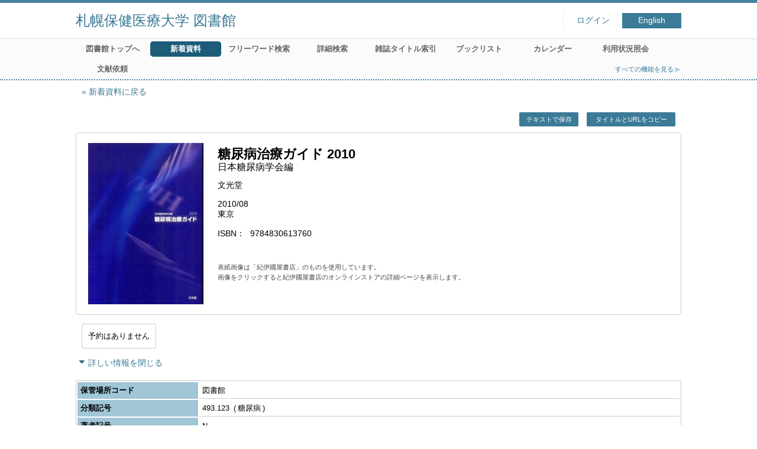

--- FILE ---
content_type: text/html; charset=UTF-8
request_url: https://library.sapporo-hokeniryo-u.jp/opac4/opac/Newly_arrived/hlist?tmtl=1&rgtn=1042480&idx=15
body_size: 14521
content:
<!DOCTYPE html>
<html lang="ja">
<head prefix="og: https://ogp.me/ns#">
<meta charset="utf-8">
<title>所蔵一覧 札幌保健医療大学 図書館</title>
<meta name="description" content="札幌保健医療大学 図書館 OPAC">
<meta name="keywords" content="札幌保健医療大学 図書館,OPAC">
<meta name="robots" content="INDEX,FOLLOW">
<meta name="version" content="2012.1.20">
<meta http-equiv="X-UA-Compatible" content="IE=Edge">
<meta name="viewport" content="width=device-width,initial-scale=1.0">
<meta property="og:url" content="https://library.sapporo-hokeniryo-u.jp/opac4/opac/Newly_arrived/hlist?tmtl=1&rgtn=1042480&idx=15">
<meta property="og:type" content="article">
<meta property="og:title" content="糖尿病治療ガイド">
<meta property="og:site_name" content="所蔵一覧 札幌保健医療大学 図書館">
<meta property="og:image" content="https://library.sapporo-hokeniryo-u.jp/opac4/common/images/ogp-image.jpg">
<meta property="og:description" content="札幌保健医療大学 図書館 OPAC">
<link rel="icon" type="image/vnd.microsoft.icon" href="https://library.sapporo-hokeniryo-u.jp/opac4/common/images/op4-favicon.ico">
<link href="https://library.sapporo-hokeniryo-u.jp/opac4/common/styles/style.min.css?v=20241209" rel="stylesheet" type="text/css" />
<link href="https://library.sapporo-hokeniryo-u.jp/opac4/opac/Newly_arrived/hlist/list_css?tmtl=1" rel="stylesheet" type="text/css" />
<link href="https://library.sapporo-hokeniryo-u.jp/opac4/unique/styles/0001/style.css?v=20250120" rel="stylesheet" type="text/css" />
<script type="text/javascript" src="https://library.sapporo-hokeniryo-u.jp/opac4/common/js/opac4.min.js?v=20241209" charset="utf-8"></script>
<script type="text/javascript" src="https://library.sapporo-hokeniryo-u.jp/opac4/opac/Newly_arrived/hlist/list_js?tmtl=1&rgtn=1042480&idx=15" charset="utf-8"></script>
<script type="text/javascript">
$(document).ready( function(){
if(typeof URL == 'function'){
	var url = new URL(window.location.href);
	url.searchParams.delete('rfs');
	history.replaceState('', '', url.href);
}
$("h1").focus();
});
</script>
</head>
<body id="pageHoldingList" class="styleBook styleList">
<div id="container" class="japanese">
<header id="header" class="clearfix">
<div class="main-box">
<div id="library-title"><a href="https://library.sapporo-hokeniryo-u.jp/opac4/opac/Top">札幌保健医療大学 図書館</a></div><nav id="top-of-page" aria-label="機能メニュー">
<ul class="link">
<li class="first login">
<div><a href="https://library.sapporo-hokeniryo-u.jp/opac4/opac/Newly_arrived/hlist/login?tmtl=1&rgtn=1042480&idx=15">ログイン</a></div>
</li>
<li class="languages"><a href="https://library.sapporo-hokeniryo-u.jp/opac4/opac/Newly_arrived/hlist?tmtl=1&amp;rgtn=1042480&amp;idx=15&amp;lang=english" class="button-link">English</a></li>
</ul>
</nav>
</div>
<nav id="menu" aria-label="グローバルメニュー">
<ul>
<li class="menu100"><a href="http://www.sapporo-hokeniryou-u.ac.jp/library/" >図書館トップへ</a></li>
<li class="menu2"><a href="https://library.sapporo-hokeniryo-u.jp/opac4/opac/Newly_arrived" ><em>新着資料</em></a></li>
<li class="menu100"><a href="http://library.sapporo-hokeniryo-u.jp/opac4/opac/top" >フリーワード検索</a></li>
<li class="menu100"><a href="http://library.sapporo-hokeniryo-u.jp/opac4/opac/Advanced_search" >詳細検索</a></li>
<li class="menu4"><a href="https://library.sapporo-hokeniryo-u.jp/opac4/opac/Index_search" >雑誌タイトル索引</a></li>
<li class="menu7"><a href="https://library.sapporo-hokeniryo-u.jp/opac4/opac/Book_list" >ブックリスト</a></li>
<li class="menu5"><a href="https://library.sapporo-hokeniryo-u.jp/opac4/opac/Calendar" >カレンダー</a></li>
<li class="menu6"><a href="https://library.sapporo-hokeniryo-u.jp/opac4/opac/Visitor/status_list" >利用状況照会</a></li>
<li class="menu8"><a href="https://library.sapporo-hokeniryo-u.jp/opac4/opac/Request_support" >文献依頼</a></li>
<li class="sitemap"><a href="https://library.sapporo-hokeniryo-u.jp/opac4/opac/Information/all_features">すべての機能を見る≫</a></li>
</ul>
<p class="sp-menu sp-open-menu"><span><a class="nextmark" href="javascript:void(0)" aria-controls="menu">すべて見る</a></span></p>
<p class="sp-menu sp-close-menu"><span><a class="premark" href="javascript:void(0)" aria-controls="menu">閉じる</a></span></p>
</nav>
<hr>
</header>
<div id="mini-header" class="clearfix" aria-hidden="true">
<div class="main-box">
<div class="mini-library-title"><a href="https://library.sapporo-hokeniryo-u.jp/opac4/opac/Top">札幌保健医療大学 図書館</a></div>
</div>
<hr>
</div><main id="contents" class="clearfix material-1">
<div class="main-box">
<section class="result">
<h1 tabindex=-1 class="headmark" id="headline">所蔵一覧</h1>
<div class="detail">
<nav class="page-move upper" aria-label="ページ移動">
<a href="https://library.sapporo-hokeniryo-u.jp/opac4/opac/Newly_arrived?tmtl=1&idx=15&rfs=list" class="page-back premark">新着資料に戻る</a></nav>
<div class="page-menu">
<div class="page-download">
<a href="javascript:void(0)" id="text-download" class="text-download button-link" role="button">テキストで保存</a>
<a class="page-url button-link" href="javascript:void(0)" aria-label="この資料のタイトルとURLをクリップボードにコピーする" role="button" data-clipboard-text="糖尿病治療ガイド https://library.sapporo-hokeniryo-u.jp/opac4/opac/Holding_list?rgtn=1042480">タイトルとURLをコピー</a>
<span class="page-url copied hide" data-error="コピーに失敗しました">コピーしました</span>
</div>
</div>
<section class="outline">
<h2 class="hideheading">概要</h2>
<table role="presentation">
<tr>
<td class="image">
<div id="artwork" class="ndl kinokuniya" data-isbn="9784830613760" data-noimage-url="https://library.sapporo-hokeniryo-u.jp/opac4/common/images/default/no-image-L.gif">
<input type="hidden" class="ndl_image" value="https://ndlsearch.ndl.go.jp/thumbnail/9784830613760.jpg">
<input type="hidden" class="kinokuniya_url" value="https://www.kinokuniya.co.jp/f/dsg-01-9784830613760">
<input type="hidden" class="kinokuniya_image" value="https://bookweb.kinokuniya.co.jp/imgdata/4830613769.jpg" data-kinokuniya-nophoto="https://www.kinokuniya.co.jp/images/parts/goods-list/no-phooto.jpg">
<a rel="lightbox" href="https://ndlsearch.ndl.go.jp/thumbnail/9784830613760.jpg" aria-label="イメージをポップアップ表示する">
<span class="img-frame"><img src="https://ndlsearch.ndl.go.jp/thumbnail/9784830613760.jpg" id="artworkImage" alt="資料画像">
</span></a>
</div>
</td>
<td class="outline-body">
<div class="series">
<div class="item-data item-id-title-vol-series">糖尿病治療ガイド 2010</div>
</div>
<div class="title">
</div>
<div class="subTitle">
<div class="item-data item-id-author">日本糖尿病学会編</div>
</div>
<div class="author">
<div class="item-data item-id-publisher">文光堂</div>
</div>
<div class="publisher">
<div class="item-data item-id-pub-date">2010/08</div>
</div>
<div class="date">
<div class="item-data item-id-pub-place">東京</div>
</div>
<div class="isbn">
<span class="item-name">ISBN</span>
<div class="item-data item-id-isbn">9784830613760</div>
</div>
<div class="notice-bookweb hide" id="notice-bookweb" aria-hidden="true">
表紙画像は「紀伊國屋書店」のものを使用しています。<br>画像をクリックすると紀伊國屋書店のオンラインストアの詳細ページを表示します。</div>
</td>
</tr>
</table>
</section><section class="status">
<h2 class="hideheading">利用状況</h2>
<div class="info" data-book-id="book-100277">
<div class="reserved">
<span class="act-label no-reserve">予約はありません</span>
</div>
</div>
</section>
<section>
<h2 class="hideheading">詳細</h2>
<div class="switch-show closed init"><a href="javascript:void(0)" aria-controls="book-detail">詳しい情報を表示する</a></div>
<div class="switch-show opened "><a href="javascript:void(0)" aria-controls="book-detail">詳しい情報を閉じる</a></div>
<div class="ext" id="book-detail">
<div class="book">
<table>
<tr class="top-row">
<th>保管場所コード</th>
<td class="item-id-location-code"><div class="codemaster"><span class="codemaster-name">図書館</span></div></td>
</tr>
<tr >
<th>分類記号</th>
<td class="item-id-classification-1"><div class="codemaster"><span class="codemaster-code">493.123</span><span class="reader-support-nbsp">&nbsp;</span><span class="codemaster-name">糖尿病</span></div></td>
</tr>
<tr >
<th>著者記号</th>
<td class="item-id-author-no">N</td>
</tr>
<tr >
<th>書名</th>
<td class="item-id-titles">糖尿病治療ガイド</td>
</tr>
<tr >
<th>巻次</th>
<td class="item-id-volume-no">2010</td>
</tr>
<tr >
<th>著者名</th>
<td class="item-id-author">日本糖尿病学会編</td>
</tr>
<tr >
<th>出版者</th>
<td class="item-id-publisher">文光堂</td>
</tr>
<tr >
<th>出版年月</th>
<td class="item-id-pub-date">2010/08</td>
</tr>
<tr >
<th>ページ</th>
<td class="item-id-page">106p</td>
</tr>
<tr >
<th>サイズ</th>
<td class="item-id-size">26cm</td>
</tr>
<tr >
<th>ISBN</th>
<td class="item-id-isbn">9784830613760</td>
</tr>
<tr >
<th>注記</th>
<td class="item-id-notes">2014-2015以降の責任表示: 日本糖尿病学会編・著</td>
</tr>
<tr class="bottom-row">
<th>登録番号</th>
<td class="item-id-registration-no">1042480</td>
</tr>
</table>
</div>
</div>
</section>
</div>
<section class="list no-image location-list linelabel">
<h2 class="headmark2" id="search-list" tabindex=-1>所蔵一覧</h2>
<div class="count"><span class="label">所蔵</span><em>1</em>&nbsp;冊</div><div class="tab-box">
<div class="tab-header-over">
<div class="right">
<div class="sort">
<label for="sort-items" class="label">並べ替える</label>
<select name="sort-items" id="sort-items"  title="選択すると並べ替えた結果を表示します">
<option value="0" selected="selected">最初の並び順</option>
<option value="1">登録番号 昇順</option>
<option value="2">登録番号 降順</option>
<option value="3">保管場所コード 昇順</option>
<option value="4">保管場所コード 降順</option>
<option value="5">配架場所コード 昇順</option>
<option value="6">配架場所コード 降順</option>
</select></div>
</div>
</div>
<div id="result-list" class="list-box">
<div class="book list-head" aria-hidden="true">
<div class="top">
<div class="upper column">&nbsp;</div>
<div class="lower column">&nbsp;</div>
</div>
<div class="second">
<div class="basic">
<div class="col1 column">
登録番号</div>
</div>
<div class="values">
<div class="col2 column">
保管場所コード</div>
<div class="col3 column">
配架場所コード</div>
<div class="col4 column">
分類記号</div>
<div class="col5 column">
著者記号</div>
<div class="col6 column">
巻冊記号</div>
<div class="col7 column">
貸出禁止区分</div>
</div>
</div>
</div>
<ul class="list-contents">
<li id="book-100277" class="book odd">
<div class="top">
<div class="no">1</div>
<div class="linelabel-body">
<span class="reader">ラベル</span>	
<ul class="linelabel-contents">
<li class="line1"><span class="reader">分類記号</span>493.123</li>
<li class="line2"><span class="reader">著者記号</span>N</li>
<li class="line3 small-font"><span class="reader">巻冊記号</span></li>
</ul>
</div>
</div>
<div class="second">
<div class="basic">
<div class="col1 column">
<span class="reader item-name">登録番号</span><h3 class="item-data  item-id-registration-no">
<a href="https://library.sapporo-hokeniryo-u.jp/opac4/opac/Newly_arrived/detail?tmtl=1&rgtn=1042480&idx=15&hidx=0">1042480</a></h3></div>
<div class="col0 column location">
<a href="https://library.sapporo-hokeniryo-u.jp/opac4/opac/Newly_arrived/shelf_map_info?rgtn=1042480" class="button-link" data-shelf="0" role="button" aria-label="ポップアップ表示する">配架図を見る</a></div>
</div>
<div class="values">
<div class="col2 column">
<span class="reader item-name">保管場所コード</span>
<div class="item-data codemaster  item-id-location-code"><span class="codemaster-name">図書館</span></div>
</div>
<div class="col3 column">
<span class="reader item-name">配架場所コード</span>
<div class="item-data codemaster  item-id-shelf-code"><span class="codemaster-name">集密書架</span></div>
</div>
<div class="col4 column">
<span class="reader item-name">分類記号</span>
<div class="item-data codemaster  item-id-classification-1"><span class="codemaster-code">493.123</span></div>
</div>
<div class="col5 column">
<span class="reader item-name">著者記号</span>
<div class="item-data  item-id-author-no">N</div>
</div>
<div class="col6 column">
&nbsp;</div>
<div class="col7 column">
<span class="reader item-name">貸出禁止区分</span>
<div class="item-data codemaster  item-id-refer-only"><span class="codemaster-name">貸出許可</span></div>
</div>
</div>
<div class="location">
<a href="https://library.sapporo-hokeniryo-u.jp/opac4/opac/Newly_arrived/shelf_map_info?rgtn=1042480" class="button-link" data-shelf="0" role="button" aria-label="ポップアップ表示する">配架図を見る</a></div>
<div class="action status loading" aria-live="off"></div>
</div>
</li>
</ul>
<input class="load-status" type="hidden" value="https://library.sapporo-hokeniryo-u.jp/opac4/opac/Newly_arrived/load_status/list/hlist?tmtl=1&idx=15&" data-rgtn="1042480">
</div>
</div>
</section>
<div class="page-download-bottom">
<a class="page-url" href="javascript:void(0)" aria-label="この資料のタイトルとURLをクリップボードにコピーする" role="button" data-clipboard-text="糖尿病治療ガイド https://library.sapporo-hokeniryo-u.jp/opac4/opac/Holding_list?rgtn=1042480">この資料のタイトルとURLをコピー</a>
<span class="page-url copied hide" data-error="コピーに失敗しました">コピーしました</span>
</div>
</section>
</div>
<div id="page-top"><a href="#">トップへ戻る</a></div>
</main><footer id="footer">
<div class="credit"><a href="https://library.sapporo-hokeniryo-u.jp/opac4/opac/Top/about_service" target="_blank" rel="noopener">このサービスについて</a></div>
</footer>
</div>
</body>
</html>


--- FILE ---
content_type: text/html; charset=UTF-8
request_url: https://library.sapporo-hokeniryo-u.jp/opac4/opac/Newly_arrived/load_status/list/hlist?tmtl=1&idx=15&
body_size: -258
content:
<div  data-book-id="book-100277">
</div>


--- FILE ---
content_type: text/css; Charset=UTF-8;charset=UTF-8
request_url: https://library.sapporo-hokeniryo-u.jp/opac4/opac/Newly_arrived/hlist/list_css?tmtl=1
body_size: 165
content:
.styleList #contents .result .list.no-image .book .col2{
	width: 20%;
}
.styleList #contents .result .list.no-image .book .col3{
	width: 20%;
}
.styleList #contents .result .list.no-image .book .col4{
	width: 10%;
}
.styleList #contents .result .list.no-image .book .col5{
	width: 10%;
}
.styleList #contents .result .list.no-image .book .col6{
	width: 10%;
}
.styleList #contents .result .list.no-image .book .col7{
	width: 20%;
}


--- FILE ---
content_type: text/css
request_url: https://library.sapporo-hokeniryo-u.jp/opac4/unique/styles/0001/style.css?v=20250120
body_size: 1110
content:
/* =============================== */
/* 87385(各号一覧・所蔵一覧・詳細の概要表示の1番上が太字表示) */
.styleBook #contents .result .detail .outline .series {
	color: #000;
	font-size: 1.4rem;
	font-weight: bold;
	line-height: 1.7rem;
	margin-top: 5px;
}
.styleBook #contents .result .detail .outline .title {
	color: #666;
	font-size: 0.9rem;
	font-weight: normal;
	line-height: 1.5rem;
	margin-top: 0;
}
/* =============================== */

/* =============================== */
/*89524(カレンダー色の変更) */
#contents #calendar .black {
	background-color: #fff;
}
#contents #calendar .green {
	background-color: #c6e2e5;
}
#contents #calendar .blue {
	background-color: #b5ddcc;
}
#contents #calendar .purple {
	background-color: #fadfb1;
}
#contents #calendar .pink {
	background-color: #e7d7e7;
}
#contents #calendar .red {
	background-color: #f3a6a3;
}
/* =============================== */

/* =============================== */
/* （「利用者詳細」の文言変更） */

#pageVisitor.styleVisitor #container .main-box .headmark {
font-size:0;
}

#pageVisitor.styleVisitor #container .main-box .headmark:before {
font-size:28px; content: "My Library";